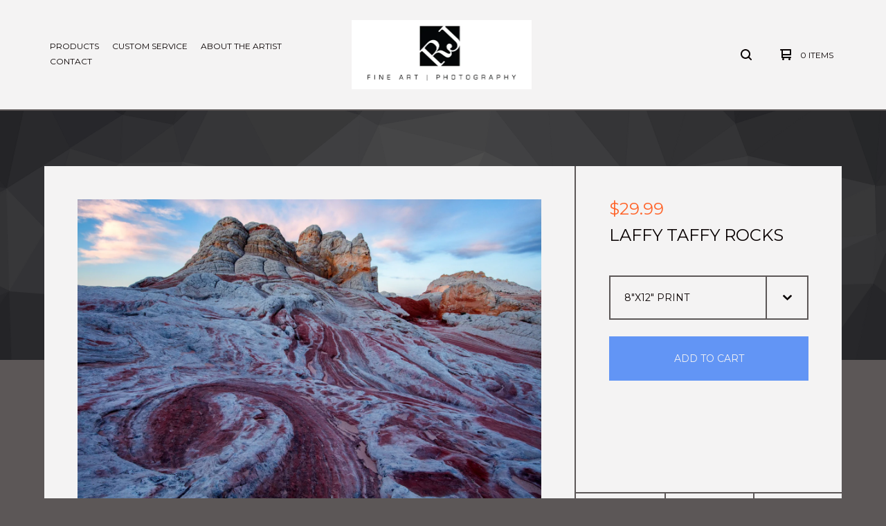

--- FILE ---
content_type: text/html; charset=utf-8
request_url: https://rjhooperphotography.bigcartel.com/product/laffy-taffy-rocks
body_size: 6871
content:

<!doctype html>
<html>
  <head>
    <title>Laffy Taffy Rocks | RJ Hooper Photography</title>
    <meta charset="utf-8">
    <meta name="viewport" content="width=device-width, initial-scale=1, maximum-scale=1, user-scalable=0">
    <link href="/theme_stylesheets/229767108/1761516209/theme.css" media="screen" rel="stylesheet" type="text/css">
    <!-- Served from Big Cartel Storefront -->
<!-- Big Cartel generated meta tags -->
<meta name="generator" content="Big Cartel" />
<meta name="author" content="RJ Hooper Photography" />
<meta name="referrer" content="strict-origin-when-cross-origin" />
<meta name="product_id" content="69855023" />
<meta name="product_name" content="Laffy Taffy Rocks" />
<meta name="product_permalink" content="laffy-taffy-rocks" />
<meta name="theme_name" content="Ranger" />
<meta name="theme_version" content="1.2.1" />
<meta property="og:type" content="product" />
<meta property="og:site_name" content="RJ Hooper Photography" />
<meta property="og:title" content="Laffy Taffy Rocks" />
<meta property="og:url" content="https://www.rjhooper.com/product/laffy-taffy-rocks" />
<meta property="og:image" content="https://assets.bigcartel.com/product_images/280231394/Laffy+Taffy+Rocks_W8A2372+edit.jpg?auto=format&amp;fit=max&amp;h=1200&amp;w=1200" />
<meta property="og:image:secure_url" content="https://assets.bigcartel.com/product_images/280231394/Laffy+Taffy+Rocks_W8A2372+edit.jpg?auto=format&amp;fit=max&amp;h=1200&amp;w=1200" />
<meta property="og:price:amount" content="29.99" />
<meta property="og:price:currency" content="USD" />
<meta property="og:availability" content="instock" />
<meta name="twitter:card" content="summary_large_image" />
<meta name="twitter:title" content="Laffy Taffy Rocks" />
<meta name="twitter:image" content="https://assets.bigcartel.com/product_images/280231394/Laffy+Taffy+Rocks_W8A2372+edit.jpg?auto=format&amp;fit=max&amp;h=1200&amp;w=1200" />
<!-- end of generated meta tags -->

<!-- Big Cartel generated link tags -->
<link rel="preconnect" href="https://fonts.googleapis.com" />
<link rel="preconnect" href="https://fonts.gstatic.com" crossorigin="true" />
<link rel="stylesheet" href="//fonts.googleapis.com/css?family=Montserrat:300,400,500,700&amp;display=swap" type="text/css" title="Google Fonts" />
<link rel="canonical" href="https://www.rjhooper.com/product/laffy-taffy-rocks" />
<link rel="alternate" href="https://www.rjhooper.com/products.xml" type="application/rss+xml" title="Product Feed" />
<link rel="icon" href="/favicon.svg" type="image/svg+xml" />
<link rel="icon" href="/favicon.ico" type="image/x-icon" />
<link rel="apple-touch-icon" href="/apple-touch-icon.png" />
<!-- end of generated link tags -->

<!-- Big Cartel generated structured data -->
<script type="application/ld+json">
{"@context":"https://schema.org","@type":"BreadcrumbList","itemListElement":[{"@type":"ListItem","position":1,"name":"Home","item":"https://www.rjhooper.com/"},{"@type":"ListItem","position":2,"name":"Products","item":"https://www.rjhooper.com/products"},{"@type":"ListItem","position":3,"name":"Prints","item":"https://www.rjhooper.com/category/prints"},{"@type":"ListItem","position":4,"name":"Laffy Taffy Rocks","item":"https://www.rjhooper.com/product/laffy-taffy-rocks"}]}
</script>
<script type="application/ld+json">
{"@context":"https://schema.org/","@type":"Product","name":"Laffy Taffy Rocks","url":"https://www.rjhooper.com/product/laffy-taffy-rocks","description":"","sku":"69855023","image":["https://assets.bigcartel.com/product_images/280231394/Laffy+Taffy+Rocks_W8A2372+edit.jpg?auto=format\u0026fit=max\u0026h=1200\u0026w=1200"],"brand":{"@type":"Brand","name":"RJ Hooper Photography"},"offers":[{"@type":"Offer","name":"Laffy Taffy Rocks (8\"x12\" Print)","url":"https://www.rjhooper.com/product/laffy-taffy-rocks","sku":"259318385","price":"29.99","priceCurrency":"USD","priceValidUntil":"2027-01-23","availability":"https://schema.org/InStock","itemCondition":"NewCondition","additionalProperty":[{"@type":"PropertyValue","propertyID":"item_group_id","value":"69855023"}],"shippingDetails":[{"@type":"OfferShippingDetails","shippingDestination":{"@type":"DefinedRegion","addressCountry":"US"},"shippingRate":{"@type":"MonetaryAmount","value":"5.0","currency":"USD"}}]},{"@type":"Offer","name":"Laffy Taffy Rocks (12\"x18\" Print)","url":"https://www.rjhooper.com/product/laffy-taffy-rocks","sku":"259318388","price":"69.99","priceCurrency":"USD","priceValidUntil":"2027-01-23","availability":"https://schema.org/InStock","itemCondition":"NewCondition","additionalProperty":[{"@type":"PropertyValue","propertyID":"item_group_id","value":"69855023"}],"shippingDetails":[{"@type":"OfferShippingDetails","shippingDestination":{"@type":"DefinedRegion","addressCountry":"US"},"shippingRate":{"@type":"MonetaryAmount","value":"5.0","currency":"USD"}}]},{"@type":"Offer","name":"Laffy Taffy Rocks (20\"x30\" Print)","url":"https://www.rjhooper.com/product/laffy-taffy-rocks","sku":"259318391","price":"149.99","priceCurrency":"USD","priceValidUntil":"2027-01-23","availability":"https://schema.org/InStock","itemCondition":"NewCondition","additionalProperty":[{"@type":"PropertyValue","propertyID":"item_group_id","value":"69855023"}],"shippingDetails":[{"@type":"OfferShippingDetails","shippingDestination":{"@type":"DefinedRegion","addressCountry":"US"},"shippingRate":{"@type":"MonetaryAmount","value":"5.0","currency":"USD"}}]},{"@type":"Offer","name":"Laffy Taffy Rocks (16\"x24\" Canvas Wrap)","url":"https://www.rjhooper.com/product/laffy-taffy-rocks","sku":"259318394","price":"199.99","priceCurrency":"USD","priceValidUntil":"2027-01-23","availability":"https://schema.org/InStock","itemCondition":"NewCondition","additionalProperty":[{"@type":"PropertyValue","propertyID":"item_group_id","value":"69855023"}],"shippingDetails":[{"@type":"OfferShippingDetails","shippingDestination":{"@type":"DefinedRegion","addressCountry":"US"},"shippingRate":{"@type":"MonetaryAmount","value":"5.0","currency":"USD"}}]},{"@type":"Offer","name":"Laffy Taffy Rocks (20\"x30\" Canvas Wrap)","url":"https://www.rjhooper.com/product/laffy-taffy-rocks","sku":"259318397","price":"299.99","priceCurrency":"USD","priceValidUntil":"2027-01-23","availability":"https://schema.org/InStock","itemCondition":"NewCondition","additionalProperty":[{"@type":"PropertyValue","propertyID":"item_group_id","value":"69855023"}],"shippingDetails":[{"@type":"OfferShippingDetails","shippingDestination":{"@type":"DefinedRegion","addressCountry":"US"},"shippingRate":{"@type":"MonetaryAmount","value":"5.0","currency":"USD"}}]},{"@type":"Offer","name":"Laffy Taffy Rocks (24\"x36\" Canvas Wrap **Best Value)","url":"https://www.rjhooper.com/product/laffy-taffy-rocks","sku":"259318400","price":"349.99","priceCurrency":"USD","priceValidUntil":"2027-01-23","availability":"https://schema.org/InStock","itemCondition":"NewCondition","additionalProperty":[{"@type":"PropertyValue","propertyID":"item_group_id","value":"69855023"}],"shippingDetails":[{"@type":"OfferShippingDetails","shippingDestination":{"@type":"DefinedRegion","addressCountry":"US"},"shippingRate":{"@type":"MonetaryAmount","value":"5.0","currency":"USD"}}]},{"@type":"Offer","name":"Laffy Taffy Rocks (30\"x40\" Canvas Wrap)","url":"https://www.rjhooper.com/product/laffy-taffy-rocks","sku":"259318403","price":"699.99","priceCurrency":"USD","priceValidUntil":"2027-01-23","availability":"https://schema.org/InStock","itemCondition":"NewCondition","additionalProperty":[{"@type":"PropertyValue","propertyID":"item_group_id","value":"69855023"}],"shippingDetails":[{"@type":"OfferShippingDetails","shippingDestination":{"@type":"DefinedRegion","addressCountry":"US"},"shippingRate":{"@type":"MonetaryAmount","value":"5.0","currency":"USD"}}]},{"@type":"Offer","name":"Laffy Taffy Rocks (16\"x24\" Metal Float Mount)","url":"https://www.rjhooper.com/product/laffy-taffy-rocks","sku":"259318406","price":"299.99","priceCurrency":"USD","priceValidUntil":"2027-01-23","availability":"https://schema.org/InStock","itemCondition":"NewCondition","additionalProperty":[{"@type":"PropertyValue","propertyID":"item_group_id","value":"69855023"}],"shippingDetails":[{"@type":"OfferShippingDetails","shippingDestination":{"@type":"DefinedRegion","addressCountry":"US"},"shippingRate":{"@type":"MonetaryAmount","value":"5.0","currency":"USD"}}]},{"@type":"Offer","name":"Laffy Taffy Rocks (20\"x30\" Metal Float Mount)","url":"https://www.rjhooper.com/product/laffy-taffy-rocks","sku":"259318409","price":"399.99","priceCurrency":"USD","priceValidUntil":"2027-01-23","availability":"https://schema.org/InStock","itemCondition":"NewCondition","additionalProperty":[{"@type":"PropertyValue","propertyID":"item_group_id","value":"69855023"}],"shippingDetails":[{"@type":"OfferShippingDetails","shippingDestination":{"@type":"DefinedRegion","addressCountry":"US"},"shippingRate":{"@type":"MonetaryAmount","value":"5.0","currency":"USD"}}]},{"@type":"Offer","name":"Laffy Taffy Rocks (24\"x36\" Metal Float Mount)","url":"https://www.rjhooper.com/product/laffy-taffy-rocks","sku":"259318412","price":"499.99","priceCurrency":"USD","priceValidUntil":"2027-01-23","availability":"https://schema.org/InStock","itemCondition":"NewCondition","additionalProperty":[{"@type":"PropertyValue","propertyID":"item_group_id","value":"69855023"}],"shippingDetails":[{"@type":"OfferShippingDetails","shippingDestination":{"@type":"DefinedRegion","addressCountry":"US"},"shippingRate":{"@type":"MonetaryAmount","value":"5.0","currency":"USD"}}]},{"@type":"Offer","name":"Laffy Taffy Rocks (20\"x30\" Acrylic Float Mount)","url":"https://www.rjhooper.com/product/laffy-taffy-rocks","sku":"259318415","price":"449.99","priceCurrency":"USD","priceValidUntil":"2027-01-23","availability":"https://schema.org/InStock","itemCondition":"NewCondition","additionalProperty":[{"@type":"PropertyValue","propertyID":"item_group_id","value":"69855023"}],"shippingDetails":[{"@type":"OfferShippingDetails","shippingDestination":{"@type":"DefinedRegion","addressCountry":"US"},"shippingRate":{"@type":"MonetaryAmount","value":"5.0","currency":"USD"}}]},{"@type":"Offer","name":"Laffy Taffy Rocks (24\"x36\" Acrylic Float Mount)","url":"https://www.rjhooper.com/product/laffy-taffy-rocks","sku":"259318418","price":"599.99","priceCurrency":"USD","priceValidUntil":"2027-01-23","availability":"https://schema.org/InStock","itemCondition":"NewCondition","additionalProperty":[{"@type":"PropertyValue","propertyID":"item_group_id","value":"69855023"}],"shippingDetails":[{"@type":"OfferShippingDetails","shippingDestination":{"@type":"DefinedRegion","addressCountry":"US"},"shippingRate":{"@type":"MonetaryAmount","value":"5.0","currency":"USD"}}]},{"@type":"Offer","name":"Laffy Taffy Rocks (30\"x40\" Acrylic Float Mount)","url":"https://www.rjhooper.com/product/laffy-taffy-rocks","sku":"259318421","price":"899.99","priceCurrency":"USD","priceValidUntil":"2027-01-23","availability":"https://schema.org/InStock","itemCondition":"NewCondition","additionalProperty":[{"@type":"PropertyValue","propertyID":"item_group_id","value":"69855023"}],"shippingDetails":[{"@type":"OfferShippingDetails","shippingDestination":{"@type":"DefinedRegion","addressCountry":"US"},"shippingRate":{"@type":"MonetaryAmount","value":"5.0","currency":"USD"}}]}]}
</script>

<!-- end of generated structured data -->

<script>
  window.bigcartel = window.bigcartel || {};
  window.bigcartel = {
    ...window.bigcartel,
    ...{"account":{"id":3034523,"host":"www.rjhooper.com","bc_host":"rjhooperphotography.bigcartel.com","currency":"USD","country":{"code":"US","name":"United States"}},"theme":{"name":"Ranger","version":"1.2.1","colors":{"button_background_color":"#6295f5","button_text_color":"#EBE7E7","button_hover_background_color":null,"background_color":"#5C5757","primary_text_color":"#080101","link_text_color":"#080101","link_hover_color":null}},"checkout":{"payments_enabled":true,"stripe_publishable_key":"pk_live_MbpXEQQbDqIXQHzOtbiLX4AO"},"product":{"id":69855023,"name":"Laffy Taffy Rocks","permalink":"laffy-taffy-rocks","position":134,"url":"/product/laffy-taffy-rocks","status":"active","created_at":"2020-10-09T21:35:26.000Z","has_password_protection":false,"images":[{"url":"https://assets.bigcartel.com/product_images/280231394/Laffy+Taffy+Rocks_W8A2372+edit.jpg?auto=format\u0026fit=max\u0026h=1000\u0026w=1000","width":2400,"height":1600}],"price":29.99,"default_price":29.99,"tax":0.0,"on_sale":false,"description":"","has_option_groups":false,"options":[{"id":259318385,"name":"8\"x12\" Print","price":29.99,"sold_out":false,"has_custom_price":false,"option_group_values":[]},{"id":259318388,"name":"12\"x18\" Print","price":69.99,"sold_out":false,"has_custom_price":true,"option_group_values":[]},{"id":259318391,"name":"20\"x30\" Print","price":149.99,"sold_out":false,"has_custom_price":true,"option_group_values":[]},{"id":259318394,"name":"16\"x24\" Canvas Wrap","price":199.99,"sold_out":false,"has_custom_price":true,"option_group_values":[]},{"id":259318397,"name":"20\"x30\" Canvas Wrap","price":299.99,"sold_out":false,"has_custom_price":true,"option_group_values":[]},{"id":259318400,"name":"24\"x36\" Canvas Wrap **Best Value","price":349.99,"sold_out":false,"has_custom_price":true,"option_group_values":[]},{"id":259318403,"name":"30\"x40\" Canvas Wrap","price":699.99,"sold_out":false,"has_custom_price":true,"option_group_values":[]},{"id":259318406,"name":"16\"x24\" Metal Float Mount","price":299.99,"sold_out":false,"has_custom_price":true,"option_group_values":[]},{"id":259318409,"name":"20\"x30\" Metal Float Mount","price":399.99,"sold_out":false,"has_custom_price":true,"option_group_values":[]},{"id":259318412,"name":"24\"x36\" Metal Float Mount","price":499.99,"sold_out":false,"has_custom_price":true,"option_group_values":[]},{"id":259318415,"name":"20\"x30\" Acrylic Float Mount","price":449.99,"sold_out":false,"has_custom_price":true,"option_group_values":[]},{"id":259318418,"name":"24\"x36\" Acrylic Float Mount","price":599.99,"sold_out":false,"has_custom_price":true,"option_group_values":[]},{"id":259318421,"name":"30\"x40\" Acrylic Float Mount","price":899.99,"sold_out":false,"has_custom_price":true,"option_group_values":[]}],"artists":[],"categories":[{"id":1412697923,"name":"Prints","permalink":"prints","url":"/category/prints"}],"option_groups":[],"shipping":[{"amount_alone":5.0,"amount_with_others":0.0,"country":{"id":43,"name":"United States","code":"US"}}]},"page":{"type":"product"}}
  }
</script>
<script id="stripe-js" src="https://js.stripe.com/v3/" async></script>
<style type="text/css">.bc-product-video-embed { width: 100%; max-width: 640px; margin: 0 auto 1rem; } .bc-product-video-embed iframe { aspect-ratio: 16 / 9; width: 100%; border: 0; }</style>
<script type="text/javascript">
  var _bcaq = _bcaq || [];
  _bcaq.push(['_setUrl','stats1.bigcartel.com']);_bcaq.push(['_trackVisit','3034523']);_bcaq.push(['_trackProduct','69855023','3034523']);
  (function() {
    var bca = document.createElement('script'); bca.type = 'text/javascript'; bca.async = true;
    bca.src = '/stats.min.js';
    var s = document.getElementsByTagName('script')[0]; s.parentNode.insertBefore(bca, s);
  })();
</script>
<script src="/assets/currency-formatter-e6d2ec3fd19a4c813ec8b993b852eccecac4da727de1c7e1ecbf0a335278e93a.js"></script>
  
<style></style>
</head>
  <body id="product" class="theme">
    <header class="header">
      <div class="wrapper">
        <div class="header-item header-nav">
          <ul class="header-nav-pages">
            <li class="category-nav">
              <a href="/products" title="Products">Products</a>
              
                
                  <ul class="category-dropdown">
                    
                      
                        <li><a title="View Prints" href="/category/prints">Prints</a></li>
                      
                        <li><a title="View Deal of Day" href="/category/deal-of-day">Deal of Day</a></li>
                      
                        <li><a title="View Calendar" href="/category/calendar">Calendar</a></li>
                      
                        <li><a title="View Most Popular" href="/category/most-popular">Most Popular</a></li>
                      
                        <li><a title="View New photos (last 2 years)" href="/category/new-photos-last-2-years">New photos (last 2 years)</a></li>
                      
                        <li><a title="View Book" href="/category/book">Book</a></li>
                      
                    
                    
                  </ul>
                
              
            </li>
            
              <li><a title="View Custom Service" href="/custom-service">Custom Service</a></li>
            
              <li><a title="View About the Artist" href="/about-the-artist">About the Artist</a></li>
            
            <li><a href="/contact" title="Contact">Contact</a></li>
          </ul>
        </div>
        <div class="header-item header-store-name image">
          <div class="store-title">
            
              <h1 class="header-title hide-header">Products</h1>
            
            
            
              <a class="store-link" href="/" title="RJ Hooper Photography"><img alt="RJ Hooper Photography" src="https://assets.bigcartel.com/theme_images/56840393/LOGO-white.jpg?auto=format&fit=max&h=200&w=600"></a>
            
          </div>
        </div>
        <div class="header-item header-search-cart">
          <ul class="search-cart-nav">
            <li class="cart">
              <a href="/cart" title="Cart">
                <svg width="16" height="16" viewBox="0 0 16 16" xmlns="http://www.w3.org/2000/svg"><path d="M15 9c.553 0 1-.447 1-1V1c0-.55-.45-1-1-1H1C.448 0 0 .447 0 1c0 .553.448 1 1 1h1v10c0 .55.45 1 1 1h12c.55 0 1-.45 1-1 0-.583-.447-1-1-1H4V9h11zM4 2h10v5H4V2z"/><circle cx="4.5" cy="14.5" r="1.5"/><circle cx="13.5" cy="14.5" r="1.5"/></svg>
                <span class="cart-num-items">0 Items</span>
              </a>
            </li>
            
              <li class="search-container">
                <form class="search-form" name="search" action="/products" method="get" accept-charset="utf8">
                  <input type="hidden" name="utf8" value='✓'>
                  <input class="search-input" id="search" name="search" placeholder="Search..." type="text" autocomplete="off" />
                  <a class="search-button"><svg width="16" height="16" viewBox="0 0 16 16" xmlns="http://www.w3.org/2000/svg"><path d="M15.707 14.293L12.595 11.2c-.002 0-.004 0-.006-.003C13.47 10.025 14 8.575 14 7c0-3.86-3.14-7-7-7S0 3.14 0 7s3.14 7 7 7c1.575 0 3.025-.53 4.196-1.41l.004.006 3.093 3.11c.195.196.45.294.707.294.256 0 .512-.098.707-.293.39-.39.39-1.023 0-1.414zM7 12c-2.757 0-5-2.243-5-5s2.243-5 5-5 5 2.243 5 5-2.243 5-5 5z"/></svg></a>
                </form>
              </li>
            
          </ul>
        </div>
        <a href="#" class="open-dropdown"><svg width="10" height="6" viewBox="0 0 10 6" xmlns="http://www.w3.org/2000/svg"><path d="M9.852 1.536c.2-.19.2-.496 0-.684L9.135.17c-.197-.19-.518-.19-.715 0L5.016 3.463 1.582.142c-.2-.19-.52-.19-.717 0L.148.825c-.197.188-.197.494 0 .684l4.508 4.35c.2.187.52.187.717 0l4.48-4.324z" /></svg></a>
      </div>
      <div class="mobile-navigation">
        <ul class="mobile-navigation-list">
          
            <li class="dropdown-search">
              <form class="search-form" name="search" action="/products" method="get" accept-charset="utf8">
                <input type="hidden" name="utf8" value='✓'>
                <input class="search-input" id="search" name="search" placeholder="Search..." type="text" autocomplete="off" />
              </form>
            </li>
          
          <li><a href="/products" title="Products">Products</a></li>
          
            
              
                
                  <li><a title="View Prints" href="/category/prints">Prints</a></li>
                
                  <li><a title="View Deal of Day" href="/category/deal-of-day">Deal of Day</a></li>
                
                  <li><a title="View Calendar" href="/category/calendar">Calendar</a></li>
                
                  <li><a title="View Most Popular" href="/category/most-popular">Most Popular</a></li>
                
                  <li><a title="View New photos (last 2 years)" href="/category/new-photos-last-2-years">New photos (last 2 years)</a></li>
                
                  <li><a title="View Book" href="/category/book">Book</a></li>
                
              
              
            
          
          
            <li><a title="View Custom Service" href="/custom-service">Custom Service</a></li>
          
            <li><a title="View About the Artist" href="/about-the-artist">About the Artist</a></li>
          
          <li><a href="/contact" title="Contact">Contact</a></li>
          
          
            <li class="social-icons dropdown-icons">
              
                <a title="Instagram" href="https://instagram.com/rjhooperphoto"><svg xmlns="http://www.w3.org/2000/svg" viewBox="0 0 24 24"><circle cx="12" cy="12" r="4"/><path d="M23.9 7.1c-.2-4.4-2.6-6.8-7-7C15.7 0 15.3 0 12 0S8.3 0 7.1.1C2.7.3.3 2.7.1 7.1 0 8.3 0 8.7 0 12s0 3.7.1 4.9c.2 4.4 2.6 6.8 7 7 1.2.1 1.6.1 4.9.1s3.7 0 4.9-.1c4.4-.2 6.8-2.6 7-7 .1-1.2.1-1.6.1-4.9s0-3.7-.1-4.9zM12 18.2c-3.4 0-6.2-2.8-6.2-6.2S8.6 5.8 12 5.8s6.2 2.8 6.2 6.2c0 3.4-2.8 6.2-6.2 6.2zM18.4 7c-.8 0-1.4-.6-1.4-1.4 0-.8.6-1.4 1.4-1.4.8 0 1.4.6 1.4 1.4 0 .8-.6 1.4-1.4 1.4z"/></svg></a>
              
              
              
                <a title="Facebook" href="https://facebook.com/rjhooperphotography"><svg xmlns="http://www.w3.org/2000/svg" viewBox="0 0 24 24"><path d="M22.7 0H1.3C.6 0 0 .6 0 1.3v21.4c0 .7.6 1.3 1.3 1.3h11.5v-9.3H9.7v-3.6h3.1V8.4c0-3.1 1.9-4.8 4.7-4.8 1.3 0 2.5.1 2.8.1V7h-1.9c-1.5 0-1.8.7-1.8 1.8v2.3h3.6l-.5 3.6h-3.1V24h6.1c.7 0 1.3-.6 1.3-1.3V1.3c0-.7-.6-1.3-1.3-1.3z"/></svg></a>
              
    
                
              
          
          <li class="bigcartel-credit"><span class="badge"><a href="https://www.bigcartel.com/?utm_source=bigcartel&utm_medium=storefront&utm_campaign=3034523&utm_term=rjhooperphotography" data-bc-hook="attribution">Powered by Big Cartel</a></span></li>
        </ul>
      </div>
    </header>
    <div id="pattern" class="pattern small-triangles">
      
      <canvas id="repeating-pattern">
    </div>
    <section class="content">
      
        

<div class="page-content product-page">
  <div class="product-price-title">
    <h2 class="product-price"><span data-currency-amount="29.99" data-currency-code="USD"><span class="currency_sign">$</span>29.99</span></h2>
    <h1 class="page-title product-title">Laffy Taffy Rocks</h1>
  </div>
  <div class="product-images">
  	<div class="primary-image solo"><img src="https://assets.bigcartel.com/product_images/280231394/Laffy+Taffy+Rocks_W8A2372+edit.jpg?auto=format&fit=max&w=1500" alt="Image of Laffy Taffy Rocks"></div>
  	
  	
  </div>
  <div class="product-details">
  	
      <form action="/cart" class="product-form" method="post">
        
          <div class="select">
            <select name="cart[add][id]" id="option"><option value="259318385">8"x12" Print</option>
<option value="259318388">12"x18" Print - <span class="currency_sign">$</span>69.99</option>
<option value="259318391">20"x30" Print - <span class="currency_sign">$</span>149.99</option>
<option value="259318394">16"x24" Canvas Wrap - <span class="currency_sign">$</span>199.99</option>
<option value="259318397">20"x30" Canvas Wrap - <span class="currency_sign">$</span>299.99</option>
<option value="259318400">24"x36" Canvas Wrap **Best Value - <span class="currency_sign">$</span>349.99</option>
<option value="259318403">30"x40" Canvas Wrap - <span class="currency_sign">$</span>699.99</option>
<option value="259318406">16"x24" Metal Float Mount - <span class="currency_sign">$</span>299.99</option>
<option value="259318409">20"x30" Metal Float Mount - <span class="currency_sign">$</span>399.99</option>
<option value="259318412">24"x36" Metal Float Mount - <span class="currency_sign">$</span>499.99</option>
<option value="259318415">20"x30" Acrylic Float Mount - <span class="currency_sign">$</span>449.99</option>
<option value="259318418">24"x36" Acrylic Float Mount - <span class="currency_sign">$</span>599.99</option>
<option value="259318421">30"x40" Acrylic Float Mount - <span class="currency_sign">$</span>899.99</option></select>
            <div class="arrow-holder">
              <svg width="10" height="6" viewBox="0 0 10 6" xmlns="http://www.w3.org/2000/svg"><path d="M9.852 1.536c.2-.19.2-.496 0-.684L9.135.17c-.197-.19-.518-.19-.715 0L5.016 3.463 1.582.142c-.2-.19-.52-.19-.717 0L.148.825c-.197.188-.197.494 0 .684l4.508 4.35c.2.187.52.187.717 0l4.48-4.324z" /></svg>
            </div>
          </div>
        
        <button class="button" name="submit" type="submit" title="Add to Cart">Add to Cart</button>
      </form>
  	
  	<div class="product-description">
  		
  	</div>
  </div>
  <ul class="share-buttons">
    <li class="social-twitter">
      <a title="Tweet" href="https://twitter.com/intent/tweet?text=Laffy Taffy Rocks%20-%20RJ Hooper Photography%20https://www.rjhooper.com/product/laffy-taffy-rocks" onclick="javascript:window.open(this.href, '', 'menubar=no,toolbar=no,resizable=no,scrollbars=no,height=400,width=600');return false;"><svg xmlns="http://www.w3.org/2000/svg" width="36" height="36" viewBox="0 150.857 612 490.298"><path d="M606 209c-22.2 9.7-46 16.4-70.8 19.4 25.4-15.3 45-39.6 54-68.5-23.7 14-50 24-78 30-22.5-24-54.4-39-89.8-39-68 0-123 55-123 123 0 9.3 1 19 3 28-102.2-5-192.8-54-253.4-129-11 18.3-17 39.5-17 62.2 0 43 21.5 81 54.6 103-20.2-.6-39.2-6-55.8-15.4v2c0 60 42.3 110 98.6 121.2-10.4 3-21.3 4.6-32.5 4.6-8 0-16-1-23-2.5 15 49.3 61 85 115 86-42 33.3-96 53-153 53-10 0-20-.5-30-1.7 55 35 119.5 55.5 189 55.5 226.3 0 350-188.5 350-352 0-5.5 0-10.8-.3-16 24-17.6 45-39.4 61.4-64z"/></svg>
      </a>
    </li>
    <li class="social-facebook">
      <a title="Share on Facebook" href="https://www.facebook.com/sharer/sharer.php?u=https://www.rjhooper.com/product/laffy-taffy-rocks" onclick="javascript:window.open(this.href, '', 'menubar=no,toolbar=no,resizable=no,scrollbars=no,height=400,width=600');return false;"><svg xmlns="http://www.w3.org/2000/svg" width="36" height="36" viewBox="157.162 90 297.799 612"><path d="M369.036 193.795h85.68V90H333.662c-97.553 19.707-98.776 108.936-98.776 108.936V304.69h-77.724v102.937h77.724V702H343.21V407.383h102.08l9.67-102.938H343.945v-75.52c-.123-33.172 25.092-35.13 25.092-35.13z"/></svg></a>
    </li>
    <li class="social-pinterest">
      <a title="Pin" data-pin-custom="true" data-pin-do="buttonPin" href="https://www.pinterest.com/pin/create/button/?url=https://www.rjhooper.com/product/laffy-taffy-rocks&media=https://assets.bigcartel.com/product_images/280231394/Laffy+Taffy+Rocks_W8A2372+edit.jpg&description="><svg xmlns="http://www.w3.org/2000/svg" width="36" height="36" viewBox="0 0 12 16"><path d="M4.933 10.582c-.406 2.203-.9 4.314-2.366 5.418-.452-3.33.665-5.83 1.183-8.484C2.866 6 3.9 2.9 5.7 3.63c2.315.97-2 5.77.9 6.34 3 .6 4.225-5.4 2.365-7.36C6.285-.22 1.1 2.5 1.8 6.596c.154 1 1.1 1.3.4 2.658C.48 8.858-.034 7.45.032 5.574.138 2.504 2.692.352 5.255.054c3.24-.376 6.3 1.2 6.7 4.396.473 3.568-1.462 7.433-4.927 7.2C6.063 11.5 5.7 11 4.9 10.582z"/></svg>
      </a>
    </li>
  </ul>
</div>
      
    </section>
    <footer class="footer">
      <div class="wrapper">
        <nav class="footernav">
          <h4><a href="/products" title="Products">Products</a></h4>
          <ul>
            
              <li><a title="View Prints" href="/category/prints">Prints</a></li>
            
              <li><a title="View Deal of Day" href="/category/deal-of-day">Deal of Day</a></li>
            
              <li><a title="View Calendar" href="/category/calendar">Calendar</a></li>
            
              <li><a title="View Most Popular" href="/category/most-popular">Most Popular</a></li>
            
              <li><a title="View New photos (last 2 years)" href="/category/new-photos-last-2-years">New photos (last 2 years)</a></li>
            
              <li><a title="View Book" href="/category/book">Book</a></li>
            
          </ul>
        </nav>
        <nav class="footernav">
          <h4>Pages</h4>
          <ul>
            
              <li><a title="View Custom Service" href="/custom-service">Custom Service</a></li>
            
              <li><a title="View About the Artist" href="/about-the-artist">About the Artist</a></li>
            
            <li><a href="/contact" title="Contact">Contact</a></li>
            
          </ul>
        </nav>
        
          <nav class="footernav">
            <h4>Social</h4>
            <ul class="social-icons">
              
                <li><a title="Instagram" href="https://instagram.com/rjhooperphoto"><svg xmlns="http://www.w3.org/2000/svg" viewBox="0 0 24 24"><circle cx="12" cy="12" r="4"/><path d="M23.9 7.1c-.2-4.4-2.6-6.8-7-7C15.7 0 15.3 0 12 0S8.3 0 7.1.1C2.7.3.3 2.7.1 7.1 0 8.3 0 8.7 0 12s0 3.7.1 4.9c.2 4.4 2.6 6.8 7 7 1.2.1 1.6.1 4.9.1s3.7 0 4.9-.1c4.4-.2 6.8-2.6 7-7 .1-1.2.1-1.6.1-4.9s0-3.7-.1-4.9zM12 18.2c-3.4 0-6.2-2.8-6.2-6.2S8.6 5.8 12 5.8s6.2 2.8 6.2 6.2c0 3.4-2.8 6.2-6.2 6.2zM18.4 7c-.8 0-1.4-.6-1.4-1.4 0-.8.6-1.4 1.4-1.4.8 0 1.4.6 1.4 1.4 0 .8-.6 1.4-1.4 1.4z"/></svg><span>Instagram</span></a></li>
              
              
              
                <li><a title="Facebook" href="https://facebook.com/rjhooperphotography"><svg xmlns="http://www.w3.org/2000/svg" viewBox="0 0 24 24"><path d="M22.7 0H1.3C.6 0 0 .6 0 1.3v21.4c0 .7.6 1.3 1.3 1.3h11.5v-9.3H9.7v-3.6h3.1V8.4c0-3.1 1.9-4.8 4.7-4.8 1.3 0 2.5.1 2.8.1V7h-1.9c-1.5 0-1.8.7-1.8 1.8v2.3h3.6l-.5 3.6h-3.1V24h6.1c.7 0 1.3-.6 1.3-1.3V1.3c0-.7-.6-1.3-1.3-1.3z"/></svg><span>Facebook</span></a></li>
              
                
              
            </ul>
          </nav>
        
        <cite class="bigcartel-credit"><span class="badge"><a href="https://www.bigcartel.com/?utm_source=bigcartel&utm_medium=storefront&utm_campaign=3034523&utm_term=rjhooperphotography" data-bc-hook="attribution">Powered by Big Cartel</a></span></cite>
      </div>
    </footer>
    
      <a class="footer-cart" href="/cart" style="display:none;">
        <svg width="16" height="16" viewBox="0 0 16 16" xmlns="http://www.w3.org/2000/svg"><path d="M15 9c.553 0 1-.447 1-1V1c0-.55-.45-1-1-1H1C.448 0 0 .447 0 1c0 .553.448 1 1 1h1v10c0 .55.45 1 1 1h12c.55 0 1-.45 1-1 0-.583-.447-1-1-1H4V9h11zM4 2h10v5H4V2z"/><circle cx="4.5" cy="14.5" r="1.5"/><circle cx="13.5" cy="14.5" r="1.5"/></svg>
        <span class="cart-num-items">0 Items</span>
      </a>
    
    <script src="//ajax.googleapis.com/ajax/libs/jquery/1.12.0/jquery.min.js" type="text/javascript"></script>
    <script src="https://assets.bigcartel.com/api/6/api.usd.js?v=1" type="text/javascript"></script>
    <script type="text/javascript" charset="utf-8">
      $(function() {
        Store.init('product', {
          primary_color: "#01010a",
          secondary_color: "#555555",
          pattern_style: "small-triangles",
          store_name: "RJ Hooper Photography"
        });
      });
    </script>
    <script src="https://assets.bigcartel.com/theme_assets/109/1.2.1/theme.js?v=1" type="text/javascript"></script>
    
      <script async defer src="//assets.pinterest.com/js/pinit.js"></script>
    
      <script src="https://chimpstatic.com/mcjs-connected/js/users/1e842296488c0a9eef18b6e00/3760c623cbd44eb5d726a9a08.js"></script>
  

<script defer src="https://static.cloudflareinsights.com/beacon.min.js/vcd15cbe7772f49c399c6a5babf22c1241717689176015" integrity="sha512-ZpsOmlRQV6y907TI0dKBHq9Md29nnaEIPlkf84rnaERnq6zvWvPUqr2ft8M1aS28oN72PdrCzSjY4U6VaAw1EQ==" data-cf-beacon='{"rayId":"9c29259b6970a594","version":"2025.9.1","serverTiming":{"name":{"cfExtPri":true,"cfEdge":true,"cfOrigin":true,"cfL4":true,"cfSpeedBrain":true,"cfCacheStatus":true}},"token":"44d6648085c9451aa740849b0372227e","b":1}' crossorigin="anonymous"></script>
</body>
</html>